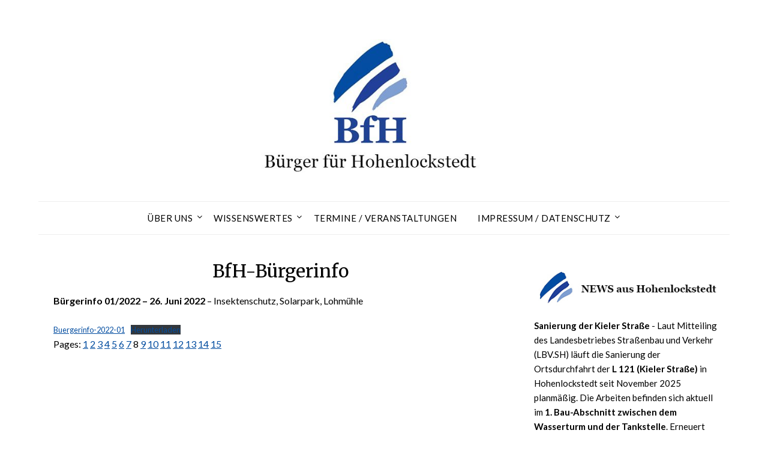

--- FILE ---
content_type: text/html; charset=UTF-8
request_url: https://bfh-holo.de/bfh-buergerinfo/8/
body_size: 14691
content:
<!doctype html>
<html lang="de">
<head>
	<meta charset="UTF-8">
	<meta name="viewport" content="width=device-width, initial-scale=1">
	<link rel="profile" href="http://gmpg.org/xfn/11">
	<title>BfH-Bürgerinfo &#8211; Seite 8</title>
<meta name='robots' content='max-image-preview:large' />
<link rel='dns-prefetch' href='//stats.wp.com' />
<link rel='dns-prefetch' href='//fonts.googleapis.com' />
<link rel="alternate" type="application/rss+xml" title=" &raquo; Feed" href="https://bfh-holo.de/feed/" />
<link rel="alternate" type="application/rss+xml" title=" &raquo; Kommentar-Feed" href="https://bfh-holo.de/comments/feed/" />
<link rel="alternate" type="text/calendar" title=" &raquo; iCal Feed" href="https://bfh-holo.de/events/?ical=1" />
<link rel="alternate" title="oEmbed (JSON)" type="application/json+oembed" href="https://bfh-holo.de/wp-json/oembed/1.0/embed?url=https%3A%2F%2Fbfh-holo.de%2Fbfh-buergerinfo%2F" />
<link rel="alternate" title="oEmbed (XML)" type="text/xml+oembed" href="https://bfh-holo.de/wp-json/oembed/1.0/embed?url=https%3A%2F%2Fbfh-holo.de%2Fbfh-buergerinfo%2F&#038;format=xml" />
<style id='wp-img-auto-sizes-contain-inline-css' type='text/css'>
img:is([sizes=auto i],[sizes^="auto," i]){contain-intrinsic-size:3000px 1500px}
/*# sourceURL=wp-img-auto-sizes-contain-inline-css */
</style>
<style id='wp-emoji-styles-inline-css' type='text/css'>

	img.wp-smiley, img.emoji {
		display: inline !important;
		border: none !important;
		box-shadow: none !important;
		height: 1em !important;
		width: 1em !important;
		margin: 0 0.07em !important;
		vertical-align: -0.1em !important;
		background: none !important;
		padding: 0 !important;
	}
/*# sourceURL=wp-emoji-styles-inline-css */
</style>
<link rel='stylesheet' id='wp-block-library-css' href='https://bfh-holo.de/wp-includes/css/dist/block-library/style.min.css?ver=6.9' type='text/css' media='all' />
<style id='wp-block-file-inline-css' type='text/css'>
.wp-block-file{box-sizing:border-box}.wp-block-file:not(.wp-element-button){font-size:.8em}.wp-block-file.aligncenter{text-align:center}.wp-block-file.alignright{text-align:right}.wp-block-file *+.wp-block-file__button{margin-left:.75em}:where(.wp-block-file){margin-bottom:1.5em}.wp-block-file__embed{margin-bottom:1em}:where(.wp-block-file__button){border-radius:2em;display:inline-block;padding:.5em 1em}:where(.wp-block-file__button):where(a):active,:where(.wp-block-file__button):where(a):focus,:where(.wp-block-file__button):where(a):hover,:where(.wp-block-file__button):where(a):visited{box-shadow:none;color:#fff;opacity:.85;text-decoration:none}
/*# sourceURL=https://bfh-holo.de/wp-includes/blocks/file/style.min.css */
</style>
<style id='wp-block-image-inline-css' type='text/css'>
.wp-block-image>a,.wp-block-image>figure>a{display:inline-block}.wp-block-image img{box-sizing:border-box;height:auto;max-width:100%;vertical-align:bottom}@media not (prefers-reduced-motion){.wp-block-image img.hide{visibility:hidden}.wp-block-image img.show{animation:show-content-image .4s}}.wp-block-image[style*=border-radius] img,.wp-block-image[style*=border-radius]>a{border-radius:inherit}.wp-block-image.has-custom-border img{box-sizing:border-box}.wp-block-image.aligncenter{text-align:center}.wp-block-image.alignfull>a,.wp-block-image.alignwide>a{width:100%}.wp-block-image.alignfull img,.wp-block-image.alignwide img{height:auto;width:100%}.wp-block-image .aligncenter,.wp-block-image .alignleft,.wp-block-image .alignright,.wp-block-image.aligncenter,.wp-block-image.alignleft,.wp-block-image.alignright{display:table}.wp-block-image .aligncenter>figcaption,.wp-block-image .alignleft>figcaption,.wp-block-image .alignright>figcaption,.wp-block-image.aligncenter>figcaption,.wp-block-image.alignleft>figcaption,.wp-block-image.alignright>figcaption{caption-side:bottom;display:table-caption}.wp-block-image .alignleft{float:left;margin:.5em 1em .5em 0}.wp-block-image .alignright{float:right;margin:.5em 0 .5em 1em}.wp-block-image .aligncenter{margin-left:auto;margin-right:auto}.wp-block-image :where(figcaption){margin-bottom:1em;margin-top:.5em}.wp-block-image.is-style-circle-mask img{border-radius:9999px}@supports ((-webkit-mask-image:none) or (mask-image:none)) or (-webkit-mask-image:none){.wp-block-image.is-style-circle-mask img{border-radius:0;-webkit-mask-image:url('data:image/svg+xml;utf8,<svg viewBox="0 0 100 100" xmlns="http://www.w3.org/2000/svg"><circle cx="50" cy="50" r="50"/></svg>');mask-image:url('data:image/svg+xml;utf8,<svg viewBox="0 0 100 100" xmlns="http://www.w3.org/2000/svg"><circle cx="50" cy="50" r="50"/></svg>');mask-mode:alpha;-webkit-mask-position:center;mask-position:center;-webkit-mask-repeat:no-repeat;mask-repeat:no-repeat;-webkit-mask-size:contain;mask-size:contain}}:root :where(.wp-block-image.is-style-rounded img,.wp-block-image .is-style-rounded img){border-radius:9999px}.wp-block-image figure{margin:0}.wp-lightbox-container{display:flex;flex-direction:column;position:relative}.wp-lightbox-container img{cursor:zoom-in}.wp-lightbox-container img:hover+button{opacity:1}.wp-lightbox-container button{align-items:center;backdrop-filter:blur(16px) saturate(180%);background-color:#5a5a5a40;border:none;border-radius:4px;cursor:zoom-in;display:flex;height:20px;justify-content:center;opacity:0;padding:0;position:absolute;right:16px;text-align:center;top:16px;width:20px;z-index:100}@media not (prefers-reduced-motion){.wp-lightbox-container button{transition:opacity .2s ease}}.wp-lightbox-container button:focus-visible{outline:3px auto #5a5a5a40;outline:3px auto -webkit-focus-ring-color;outline-offset:3px}.wp-lightbox-container button:hover{cursor:pointer;opacity:1}.wp-lightbox-container button:focus{opacity:1}.wp-lightbox-container button:focus,.wp-lightbox-container button:hover,.wp-lightbox-container button:not(:hover):not(:active):not(.has-background){background-color:#5a5a5a40;border:none}.wp-lightbox-overlay{box-sizing:border-box;cursor:zoom-out;height:100vh;left:0;overflow:hidden;position:fixed;top:0;visibility:hidden;width:100%;z-index:100000}.wp-lightbox-overlay .close-button{align-items:center;cursor:pointer;display:flex;justify-content:center;min-height:40px;min-width:40px;padding:0;position:absolute;right:calc(env(safe-area-inset-right) + 16px);top:calc(env(safe-area-inset-top) + 16px);z-index:5000000}.wp-lightbox-overlay .close-button:focus,.wp-lightbox-overlay .close-button:hover,.wp-lightbox-overlay .close-button:not(:hover):not(:active):not(.has-background){background:none;border:none}.wp-lightbox-overlay .lightbox-image-container{height:var(--wp--lightbox-container-height);left:50%;overflow:hidden;position:absolute;top:50%;transform:translate(-50%,-50%);transform-origin:top left;width:var(--wp--lightbox-container-width);z-index:9999999999}.wp-lightbox-overlay .wp-block-image{align-items:center;box-sizing:border-box;display:flex;height:100%;justify-content:center;margin:0;position:relative;transform-origin:0 0;width:100%;z-index:3000000}.wp-lightbox-overlay .wp-block-image img{height:var(--wp--lightbox-image-height);min-height:var(--wp--lightbox-image-height);min-width:var(--wp--lightbox-image-width);width:var(--wp--lightbox-image-width)}.wp-lightbox-overlay .wp-block-image figcaption{display:none}.wp-lightbox-overlay button{background:none;border:none}.wp-lightbox-overlay .scrim{background-color:#fff;height:100%;opacity:.9;position:absolute;width:100%;z-index:2000000}.wp-lightbox-overlay.active{visibility:visible}@media not (prefers-reduced-motion){.wp-lightbox-overlay.active{animation:turn-on-visibility .25s both}.wp-lightbox-overlay.active img{animation:turn-on-visibility .35s both}.wp-lightbox-overlay.show-closing-animation:not(.active){animation:turn-off-visibility .35s both}.wp-lightbox-overlay.show-closing-animation:not(.active) img{animation:turn-off-visibility .25s both}.wp-lightbox-overlay.zoom.active{animation:none;opacity:1;visibility:visible}.wp-lightbox-overlay.zoom.active .lightbox-image-container{animation:lightbox-zoom-in .4s}.wp-lightbox-overlay.zoom.active .lightbox-image-container img{animation:none}.wp-lightbox-overlay.zoom.active .scrim{animation:turn-on-visibility .4s forwards}.wp-lightbox-overlay.zoom.show-closing-animation:not(.active){animation:none}.wp-lightbox-overlay.zoom.show-closing-animation:not(.active) .lightbox-image-container{animation:lightbox-zoom-out .4s}.wp-lightbox-overlay.zoom.show-closing-animation:not(.active) .lightbox-image-container img{animation:none}.wp-lightbox-overlay.zoom.show-closing-animation:not(.active) .scrim{animation:turn-off-visibility .4s forwards}}@keyframes show-content-image{0%{visibility:hidden}99%{visibility:hidden}to{visibility:visible}}@keyframes turn-on-visibility{0%{opacity:0}to{opacity:1}}@keyframes turn-off-visibility{0%{opacity:1;visibility:visible}99%{opacity:0;visibility:visible}to{opacity:0;visibility:hidden}}@keyframes lightbox-zoom-in{0%{transform:translate(calc((-100vw + var(--wp--lightbox-scrollbar-width))/2 + var(--wp--lightbox-initial-left-position)),calc(-50vh + var(--wp--lightbox-initial-top-position))) scale(var(--wp--lightbox-scale))}to{transform:translate(-50%,-50%) scale(1)}}@keyframes lightbox-zoom-out{0%{transform:translate(-50%,-50%) scale(1);visibility:visible}99%{visibility:visible}to{transform:translate(calc((-100vw + var(--wp--lightbox-scrollbar-width))/2 + var(--wp--lightbox-initial-left-position)),calc(-50vh + var(--wp--lightbox-initial-top-position))) scale(var(--wp--lightbox-scale));visibility:hidden}}
/*# sourceURL=https://bfh-holo.de/wp-includes/blocks/image/style.min.css */
</style>
<style id='wp-block-group-inline-css' type='text/css'>
.wp-block-group{box-sizing:border-box}:where(.wp-block-group.wp-block-group-is-layout-constrained){position:relative}
/*# sourceURL=https://bfh-holo.de/wp-includes/blocks/group/style.min.css */
</style>
<style id='wp-block-paragraph-inline-css' type='text/css'>
.is-small-text{font-size:.875em}.is-regular-text{font-size:1em}.is-large-text{font-size:2.25em}.is-larger-text{font-size:3em}.has-drop-cap:not(:focus):first-letter{float:left;font-size:8.4em;font-style:normal;font-weight:100;line-height:.68;margin:.05em .1em 0 0;text-transform:uppercase}body.rtl .has-drop-cap:not(:focus):first-letter{float:none;margin-left:.1em}p.has-drop-cap.has-background{overflow:hidden}:root :where(p.has-background){padding:1.25em 2.375em}:where(p.has-text-color:not(.has-link-color)) a{color:inherit}p.has-text-align-left[style*="writing-mode:vertical-lr"],p.has-text-align-right[style*="writing-mode:vertical-rl"]{rotate:180deg}
/*# sourceURL=https://bfh-holo.de/wp-includes/blocks/paragraph/style.min.css */
</style>
<style id='global-styles-inline-css' type='text/css'>
:root{--wp--preset--aspect-ratio--square: 1;--wp--preset--aspect-ratio--4-3: 4/3;--wp--preset--aspect-ratio--3-4: 3/4;--wp--preset--aspect-ratio--3-2: 3/2;--wp--preset--aspect-ratio--2-3: 2/3;--wp--preset--aspect-ratio--16-9: 16/9;--wp--preset--aspect-ratio--9-16: 9/16;--wp--preset--color--black: #000000;--wp--preset--color--cyan-bluish-gray: #abb8c3;--wp--preset--color--white: #ffffff;--wp--preset--color--pale-pink: #f78da7;--wp--preset--color--vivid-red: #cf2e2e;--wp--preset--color--luminous-vivid-orange: #ff6900;--wp--preset--color--luminous-vivid-amber: #fcb900;--wp--preset--color--light-green-cyan: #7bdcb5;--wp--preset--color--vivid-green-cyan: #00d084;--wp--preset--color--pale-cyan-blue: #8ed1fc;--wp--preset--color--vivid-cyan-blue: #0693e3;--wp--preset--color--vivid-purple: #9b51e0;--wp--preset--gradient--vivid-cyan-blue-to-vivid-purple: linear-gradient(135deg,rgb(6,147,227) 0%,rgb(155,81,224) 100%);--wp--preset--gradient--light-green-cyan-to-vivid-green-cyan: linear-gradient(135deg,rgb(122,220,180) 0%,rgb(0,208,130) 100%);--wp--preset--gradient--luminous-vivid-amber-to-luminous-vivid-orange: linear-gradient(135deg,rgb(252,185,0) 0%,rgb(255,105,0) 100%);--wp--preset--gradient--luminous-vivid-orange-to-vivid-red: linear-gradient(135deg,rgb(255,105,0) 0%,rgb(207,46,46) 100%);--wp--preset--gradient--very-light-gray-to-cyan-bluish-gray: linear-gradient(135deg,rgb(238,238,238) 0%,rgb(169,184,195) 100%);--wp--preset--gradient--cool-to-warm-spectrum: linear-gradient(135deg,rgb(74,234,220) 0%,rgb(151,120,209) 20%,rgb(207,42,186) 40%,rgb(238,44,130) 60%,rgb(251,105,98) 80%,rgb(254,248,76) 100%);--wp--preset--gradient--blush-light-purple: linear-gradient(135deg,rgb(255,206,236) 0%,rgb(152,150,240) 100%);--wp--preset--gradient--blush-bordeaux: linear-gradient(135deg,rgb(254,205,165) 0%,rgb(254,45,45) 50%,rgb(107,0,62) 100%);--wp--preset--gradient--luminous-dusk: linear-gradient(135deg,rgb(255,203,112) 0%,rgb(199,81,192) 50%,rgb(65,88,208) 100%);--wp--preset--gradient--pale-ocean: linear-gradient(135deg,rgb(255,245,203) 0%,rgb(182,227,212) 50%,rgb(51,167,181) 100%);--wp--preset--gradient--electric-grass: linear-gradient(135deg,rgb(202,248,128) 0%,rgb(113,206,126) 100%);--wp--preset--gradient--midnight: linear-gradient(135deg,rgb(2,3,129) 0%,rgb(40,116,252) 100%);--wp--preset--font-size--small: 13px;--wp--preset--font-size--medium: 20px;--wp--preset--font-size--large: 36px;--wp--preset--font-size--x-large: 42px;--wp--preset--spacing--20: 0.44rem;--wp--preset--spacing--30: 0.67rem;--wp--preset--spacing--40: 1rem;--wp--preset--spacing--50: 1.5rem;--wp--preset--spacing--60: 2.25rem;--wp--preset--spacing--70: 3.38rem;--wp--preset--spacing--80: 5.06rem;--wp--preset--shadow--natural: 6px 6px 9px rgba(0, 0, 0, 0.2);--wp--preset--shadow--deep: 12px 12px 50px rgba(0, 0, 0, 0.4);--wp--preset--shadow--sharp: 6px 6px 0px rgba(0, 0, 0, 0.2);--wp--preset--shadow--outlined: 6px 6px 0px -3px rgb(255, 255, 255), 6px 6px rgb(0, 0, 0);--wp--preset--shadow--crisp: 6px 6px 0px rgb(0, 0, 0);}:where(.is-layout-flex){gap: 0.5em;}:where(.is-layout-grid){gap: 0.5em;}body .is-layout-flex{display: flex;}.is-layout-flex{flex-wrap: wrap;align-items: center;}.is-layout-flex > :is(*, div){margin: 0;}body .is-layout-grid{display: grid;}.is-layout-grid > :is(*, div){margin: 0;}:where(.wp-block-columns.is-layout-flex){gap: 2em;}:where(.wp-block-columns.is-layout-grid){gap: 2em;}:where(.wp-block-post-template.is-layout-flex){gap: 1.25em;}:where(.wp-block-post-template.is-layout-grid){gap: 1.25em;}.has-black-color{color: var(--wp--preset--color--black) !important;}.has-cyan-bluish-gray-color{color: var(--wp--preset--color--cyan-bluish-gray) !important;}.has-white-color{color: var(--wp--preset--color--white) !important;}.has-pale-pink-color{color: var(--wp--preset--color--pale-pink) !important;}.has-vivid-red-color{color: var(--wp--preset--color--vivid-red) !important;}.has-luminous-vivid-orange-color{color: var(--wp--preset--color--luminous-vivid-orange) !important;}.has-luminous-vivid-amber-color{color: var(--wp--preset--color--luminous-vivid-amber) !important;}.has-light-green-cyan-color{color: var(--wp--preset--color--light-green-cyan) !important;}.has-vivid-green-cyan-color{color: var(--wp--preset--color--vivid-green-cyan) !important;}.has-pale-cyan-blue-color{color: var(--wp--preset--color--pale-cyan-blue) !important;}.has-vivid-cyan-blue-color{color: var(--wp--preset--color--vivid-cyan-blue) !important;}.has-vivid-purple-color{color: var(--wp--preset--color--vivid-purple) !important;}.has-black-background-color{background-color: var(--wp--preset--color--black) !important;}.has-cyan-bluish-gray-background-color{background-color: var(--wp--preset--color--cyan-bluish-gray) !important;}.has-white-background-color{background-color: var(--wp--preset--color--white) !important;}.has-pale-pink-background-color{background-color: var(--wp--preset--color--pale-pink) !important;}.has-vivid-red-background-color{background-color: var(--wp--preset--color--vivid-red) !important;}.has-luminous-vivid-orange-background-color{background-color: var(--wp--preset--color--luminous-vivid-orange) !important;}.has-luminous-vivid-amber-background-color{background-color: var(--wp--preset--color--luminous-vivid-amber) !important;}.has-light-green-cyan-background-color{background-color: var(--wp--preset--color--light-green-cyan) !important;}.has-vivid-green-cyan-background-color{background-color: var(--wp--preset--color--vivid-green-cyan) !important;}.has-pale-cyan-blue-background-color{background-color: var(--wp--preset--color--pale-cyan-blue) !important;}.has-vivid-cyan-blue-background-color{background-color: var(--wp--preset--color--vivid-cyan-blue) !important;}.has-vivid-purple-background-color{background-color: var(--wp--preset--color--vivid-purple) !important;}.has-black-border-color{border-color: var(--wp--preset--color--black) !important;}.has-cyan-bluish-gray-border-color{border-color: var(--wp--preset--color--cyan-bluish-gray) !important;}.has-white-border-color{border-color: var(--wp--preset--color--white) !important;}.has-pale-pink-border-color{border-color: var(--wp--preset--color--pale-pink) !important;}.has-vivid-red-border-color{border-color: var(--wp--preset--color--vivid-red) !important;}.has-luminous-vivid-orange-border-color{border-color: var(--wp--preset--color--luminous-vivid-orange) !important;}.has-luminous-vivid-amber-border-color{border-color: var(--wp--preset--color--luminous-vivid-amber) !important;}.has-light-green-cyan-border-color{border-color: var(--wp--preset--color--light-green-cyan) !important;}.has-vivid-green-cyan-border-color{border-color: var(--wp--preset--color--vivid-green-cyan) !important;}.has-pale-cyan-blue-border-color{border-color: var(--wp--preset--color--pale-cyan-blue) !important;}.has-vivid-cyan-blue-border-color{border-color: var(--wp--preset--color--vivid-cyan-blue) !important;}.has-vivid-purple-border-color{border-color: var(--wp--preset--color--vivid-purple) !important;}.has-vivid-cyan-blue-to-vivid-purple-gradient-background{background: var(--wp--preset--gradient--vivid-cyan-blue-to-vivid-purple) !important;}.has-light-green-cyan-to-vivid-green-cyan-gradient-background{background: var(--wp--preset--gradient--light-green-cyan-to-vivid-green-cyan) !important;}.has-luminous-vivid-amber-to-luminous-vivid-orange-gradient-background{background: var(--wp--preset--gradient--luminous-vivid-amber-to-luminous-vivid-orange) !important;}.has-luminous-vivid-orange-to-vivid-red-gradient-background{background: var(--wp--preset--gradient--luminous-vivid-orange-to-vivid-red) !important;}.has-very-light-gray-to-cyan-bluish-gray-gradient-background{background: var(--wp--preset--gradient--very-light-gray-to-cyan-bluish-gray) !important;}.has-cool-to-warm-spectrum-gradient-background{background: var(--wp--preset--gradient--cool-to-warm-spectrum) !important;}.has-blush-light-purple-gradient-background{background: var(--wp--preset--gradient--blush-light-purple) !important;}.has-blush-bordeaux-gradient-background{background: var(--wp--preset--gradient--blush-bordeaux) !important;}.has-luminous-dusk-gradient-background{background: var(--wp--preset--gradient--luminous-dusk) !important;}.has-pale-ocean-gradient-background{background: var(--wp--preset--gradient--pale-ocean) !important;}.has-electric-grass-gradient-background{background: var(--wp--preset--gradient--electric-grass) !important;}.has-midnight-gradient-background{background: var(--wp--preset--gradient--midnight) !important;}.has-small-font-size{font-size: var(--wp--preset--font-size--small) !important;}.has-medium-font-size{font-size: var(--wp--preset--font-size--medium) !important;}.has-large-font-size{font-size: var(--wp--preset--font-size--large) !important;}.has-x-large-font-size{font-size: var(--wp--preset--font-size--x-large) !important;}
/*# sourceURL=global-styles-inline-css */
</style>

<style id='classic-theme-styles-inline-css' type='text/css'>
/*! This file is auto-generated */
.wp-block-button__link{color:#fff;background-color:#32373c;border-radius:9999px;box-shadow:none;text-decoration:none;padding:calc(.667em + 2px) calc(1.333em + 2px);font-size:1.125em}.wp-block-file__button{background:#32373c;color:#fff;text-decoration:none}
/*# sourceURL=/wp-includes/css/classic-themes.min.css */
</style>
<link rel='stylesheet' id='font-awesome-css' href='https://bfh-holo.de/wp-content/themes/responsiveblogily/css/font-awesome.min.css?ver=6.9' type='text/css' media='all' />
<link rel='stylesheet' id='responsiveblogily-style-css' href='https://bfh-holo.de/wp-content/themes/responsiveblogily/style.css?ver=6.9' type='text/css' media='all' />
<link rel='stylesheet' id='responsiveblogily-google-fonts-css' href='//fonts.googleapis.com/css?family=Lato%3A300%2C400%2C700%2C900%7CMerriweather%3A400%2C700&#038;ver=6.9' type='text/css' media='all' />
<link rel='stylesheet' id='tablepress-default-css' href='https://bfh-holo.de/wp-content/plugins/tablepress/css/build/default.css?ver=3.2.6' type='text/css' media='all' />
<script type="text/javascript" src="https://bfh-holo.de/wp-includes/js/jquery/jquery.min.js?ver=3.7.1" id="jquery-core-js"></script>
<script type="text/javascript" src="https://bfh-holo.de/wp-includes/js/jquery/jquery-migrate.min.js?ver=3.4.1" id="jquery-migrate-js"></script>
<link rel="https://api.w.org/" href="https://bfh-holo.de/wp-json/" /><link rel="alternate" title="JSON" type="application/json" href="https://bfh-holo.de/wp-json/wp/v2/pages/75" /><link rel="EditURI" type="application/rsd+xml" title="RSD" href="https://bfh-holo.de/xmlrpc.php?rsd" />
<meta name="generator" content="WordPress 6.9" />
<link rel="canonical" href="https://bfh-holo.de/bfh-buergerinfo/8/" />
<link rel='shortlink' href='https://bfh-holo.de/?p=75' />
	<link rel="preconnect" href="https://fonts.googleapis.com">
	<link rel="preconnect" href="https://fonts.gstatic.com">
	<!-- HubSpot WordPress Plugin v11.3.37: embed JS disabled as a portalId has not yet been configured --><meta name="tec-api-version" content="v1"><meta name="tec-api-origin" content="https://bfh-holo.de"><link rel="alternate" href="https://bfh-holo.de/wp-json/tribe/events/v1/" />	<style>img#wpstats{display:none}</style>
		
		<style type="text/css">


					




	.website-content { background: ; }
	body, .site, .swidgets-wrap h3, .post-data-text { background: ; }
	.site-title a, .site-description { color: ; }
	.site-branding { background-color:  !important; }
	.main-navigation ul li a, .main-navigation ul li .sub-arrow, .super-menu .toggle-mobile-menu,.toggle-mobile-menu:before, .mobile-menu-active .smenu-hide { color: ; }
	#smobile-menu.show .main-navigation ul ul.children.active, #smobile-menu.show .main-navigation ul ul.sub-menu.active, #smobile-menu.show .main-navigation ul li, .smenu-hide.toggle-mobile-menu.menu-toggle, #smobile-menu.show .main-navigation ul li, .primary-menu ul li ul.children li, .primary-menu ul li ul.sub-menu li, .primary-menu .pmenu, .super-menu { border-color: ; border-bottom-color: ; }
	#secondary .widget h3, #secondary .widget h3 a, #secondary .widget h4, #secondary .widget h1, #secondary .widget h2, #secondary .widget h5, #secondary .widget h6 { color: #034da0; }
	#secondary .widget a, #secondary a, #secondary .widget li a , #secondary span.sub-arrow{ color: #034da0; }
	#secondary, #secondary .widget, #secondary .widget p, #secondary .widget li, .widget time.rpwe-time.published { color: #000000; }
	#secondary .swidgets-wrap, #secondary .widget ul li, .featured-sidebar .search-field { border-color: ; }
	.site-info, .footer-column-three input.search-submit, .footer-column-three p, .footer-column-three li, .footer-column-three td, .footer-column-three th, .footer-column-three caption { color: ; }
	.footer-column-three h3, .footer-column-three h4, .footer-column-three h5, .footer-column-three h6, .footer-column-three h1, .footer-column-three h2, .footer-column-three h4, .footer-column-three h3 a { color: ; }
	.footer-column-three a, .footer-column-three li a, .footer-column-three .widget a, .footer-column-three .sub-arrow { color: ; }
	.footer-column-three h3:after { background: ; }
	.site-info, .widget ul li, .footer-column-three input.search-field, .footer-column-three input.search-submit { border-color: ; }
	.site-footer { background-color: ; }
	.featured-sidebar .widget_search input.search-submit{ background: #034da0; }
	.archive .page-header h1, .blogposts-list h2 a, .blogposts-list h2 a:hover, .blogposts-list h2 a:active, .search-results h1.page-title { color: ; }
	.blogposts-list .post-data-text, .blogposts-list .post-data-text a{ color: ; }
	.blogposts-list p { color: ; }
	.page-numbers li a, .blogposts-list .blogpost-button { background: #1755b7; }
	.page-numbers li a, .blogposts-list .blogpost-button, span.page-numbers.dots, .page-numbers.current, .page-numbers li a:hover { color: ; }
	.archive .page-header h1, .search-results h1.page-title, .blogposts-list.fbox, span.page-numbers.dots, .page-numbers li a, .page-numbers.current { border-color: ; }
	.blogposts-list .post-data-divider { background: ; }
	.page .comments-area .comment-author, .page .comments-area .comment-author a, .page .comments-area .comments-title, .page .content-area h1, .page .content-area h2, .page .content-area h3, .page .content-area h4, .page .content-area h5, .page .content-area h6, .page .content-area th, .single  .comments-area .comment-author, .single .comments-area .comment-author a, .single .comments-area .comments-title, .single .content-area h1, .single .content-area h2, .single .content-area h3, .single .content-area h4, .single .content-area h5, .single .content-area h6, .single .content-area th, .search-no-results h1, .error404 h1 { color: ; }
	.single .post-data-text, .page .post-data-text, .page .post-data-text a, .single .post-data-text a, .comments-area .comment-meta .comment-metadata a { color: ; }
	.page .content-area p, .page article, .page .content-area table, .page .content-area dd, .page .content-area dt, .page .content-area address, .page .content-area .entry-content, .page .content-area li, .page .content-area ol, .single .content-area p, .single article, .single .content-area table, .single .content-area dd, .single .content-area dt, .single .content-area address, .single .entry-content, .single .content-area li, .single .content-area ol, .search-no-results .page-content p { color: ; }
	.single .entry-content a, .page .entry-content a, .comment-content a, .comments-area .reply a, .logged-in-as a, .comments-area .comment-respond a { color: #034da0; }
	.comments-area p.form-submit input { background: #034da0; }
	.error404 .page-content p, .error404 input.search-submit, .search-no-results input.search-submit { color: ; }
	.page .comments-area, .page article.fbox, .page article tr, .page .comments-area ol.comment-list ol.children li, .page .comments-area ol.comment-list .comment, .single .comments-area, .single article.fbox, .single article tr, .comments-area ol.comment-list ol.children li, .comments-area ol.comment-list .comment, .error404 main#main, .error404 .search-form label, .search-no-results .search-form label, .error404 input.search-submit, .search-no-results input.search-submit, .error404 main#main, .search-no-results section.fbox.no-results.not-found, .archive .page-header h1{ border-color: ; }
	.single .post-data-divider, .page .post-data-divider { background: ; }
	.single .comments-area p.form-submit input, .page .comments-area p.form-submit input { color: ; }
	.bottom-header-wrapper { padding-top: px; }
	.bottom-header-wrapper { padding-bottom: px; }
	.bottom-header-wrapper { background: ; }
	.bottom-header-wrapper *{ color: ; }
	.header-widget a, .header-widget li a, .header-widget i.fa { color: ; }
	.header-widget, .header-widget p, .header-widget li, .header-widget .textwidget { color: ; }
	.header-widget .widget-title, .header-widget h1, .header-widget h3, .header-widget h2, .header-widget h4, .header-widget h5, .header-widget h6{ color: ; }
	.header-widget.swidgets-wrap, .header-widget ul li, .header-widget .search-field { border-color: ; }


	.header-widgets-wrapper .swidgets-wrap{ background: ; }
	.primary-menu .pmenu, .super-menu, #smobile-menu, .primary-menu ul li ul.children, .primary-menu ul li ul.sub-menu { background-color: ; }
	#secondary .swidgets-wrap{ background: ; }
	#secondary .swidget { border-color: ; }
	.archive article.fbox, .search-results article.fbox, .blog article.fbox { background: ; }


	.comments-area, .single article.fbox, .page article.fbox { background: ; }
</style>
<style type="text/css" id="custom-background-css">
body.custom-background { background-color: #ffffff; }
</style>
	<link rel="icon" href="https://bfh-holo.de/wp-content/uploads/2023/03/cropped-BfH-LOGO-Streifen-original-32x32.jpg" sizes="32x32" />
<link rel="icon" href="https://bfh-holo.de/wp-content/uploads/2023/03/cropped-BfH-LOGO-Streifen-original-192x192.jpg" sizes="192x192" />
<link rel="apple-touch-icon" href="https://bfh-holo.de/wp-content/uploads/2023/03/cropped-BfH-LOGO-Streifen-original-180x180.jpg" />
<meta name="msapplication-TileImage" content="https://bfh-holo.de/wp-content/uploads/2023/03/cropped-BfH-LOGO-Streifen-original-270x270.jpg" />
	<style id="egf-frontend-styles" type="text/css">
		p {} h1 {} h2 {} h3 {} h4 {} h5 {} h6 {} body *:not(.fa, .fas, .fab, .far, .mce-btn *, .dashicons-before, .dashicons, #wpadminbar, #wpadminbar *) {} header h1.site-title, header .site-title a, .site-branding .site-title, .site-branding .site-title a {} header .site-description {} body.blog h2.entry-title, body.blog h2.entry-title a, body.blog .preview-inner .preview-title a, body.blog article .title a {} body.blog .entry-content a.blogpost-button, body.blog .entry-content .readmore-wrapper a, body.blog .entry-content .continue-reading a {} h1.entry-title, h1.post-title, article h1.single-title {} article .entry-meta, .entry-meta time, .entry-meta p, .entry-meta a, .entry-meta span, body.blog .preview-inner .post-meta a, body.blog article .entry-meta, article .post-date-customizable {} .entry-content p, .preview-inner p, body.blog article .post-content, #content p {} .entry-content ul, .entry-content ol, .entry-content li, article .post-single-content ul, article .post-single-content ol, article .post-single-content li {} .entry-content a:not(.reveal__button__link), #content a:not(.reveal__button__link) {} nav.primary-menu .site-logo a, nav.main-navigation .site-logo a, nav.site-navigation .site-logo a, header .site-nav .site-logo a, header #navigation .site-logo a, header .top-bar-title .site-title a {} nav.primary-menu a:not(.site-logo), nav.main-navigation a:not(.site-logo), nav.site-navigation a:not(.site-logo), header .site-nav a:not(.site-logo), header #navigation a:not(.site-logo) {} .bottom-header-wrapper .bottom-header-tagline {} .bottom-header-wrapper .bottom-header-title, .bottom-header-wrapper .bottom-header-title h1, .site-branding-header .site-title {} .bottom-header-wrapper .bottom-header-below-title, .site-branding-header .site-description, .bottom-header-wrapper .bottom-header-paragraph {} .site-branding-header a {} .header-widgets-wrapper .widget-title, .upper-widgets-grid-wrapper .widget-title, .top-widget-inner-wrapper .widget-title {} .header-widgets-wrapper section *:not(.widget-title, div), .upper-widgets-grid-wrapper .widget *:not(.widget-title, div), .top-widget-inner-wrapper *:not(.widget-title, div) {} .header-slideshow .slider-content h3 {} .header-slideshow .slider-content p {} .header-slideshow .slider-content a {} aside.featured-sidebar section .widget-title, aside.widget-area section .widget-title, .header-inner .sidebar-widgets .widget-title, aside.sidebar .widget .widget-title, aside.widget-area .widget .widget-title {} aside.featured-sidebar section *:not(.widget-title, div), aside.widget-area section *:not(.widget-title, div), .header-inner .sidebar-widgets *:not(.widget-title, div), aside.sidebar .widget *:not(.widget-title, div), aside.widget-area .widget *:not(.widget-title, div) {} footer.site-footer .content-wrap .widget-title, footer .widget-title {} footer.site-footer .content-wrap section *:not(.widget-title, div), footer.site-footer section *:not(.widget-title, div), footer .footer-widgets *:not(.widget-title, div) {} footer .site-info, footer .site-info *:not(.widget-title, div), footer .site-info *:not(.widget-title, div), footer .copyrights *:not(.widget-title, div), footer .copyright, footer .copyright *:not(.widget-title, div) {} 	</style>
	</head>

<body class="wp-singular page-template-default page page-id-75 custom-background wp-custom-logo paged-8 page-paged-8 wp-theme-responsiveblogily tribe-no-js masthead-fixed">
	<div id="page" class="site">

		<header id="masthead" class="sheader site-header clearfix">
			<div class="content-wrap">


				<div class="site-branding">

											<a href="https://bfh-holo.de/" class="custom-logo-link" rel="home"><img width="1366" height="265" src="https://bfh-holo.de/wp-content/uploads/2023/03/cropped-BfH-LOGO-Website-Header.jpg" class="custom-logo" alt="" decoding="async" fetchpriority="high" srcset="https://bfh-holo.de/wp-content/uploads/2023/03/cropped-BfH-LOGO-Website-Header.jpg 1366w, https://bfh-holo.de/wp-content/uploads/2023/03/cropped-BfH-LOGO-Website-Header-300x58.jpg 300w, https://bfh-holo.de/wp-content/uploads/2023/03/cropped-BfH-LOGO-Website-Header-1024x199.jpg 1024w, https://bfh-holo.de/wp-content/uploads/2023/03/cropped-BfH-LOGO-Website-Header-768x149.jpg 768w, https://bfh-holo.de/wp-content/uploads/2023/03/cropped-BfH-LOGO-Website-Header-850x165.jpg 850w" sizes="(max-width: 1366px) 100vw, 1366px" /></a>																			<p class="site-title"><a href="https://bfh-holo.de/" rel="home"></a></p>
							
						</div><!-- .site-branding -->

						





					</div>

					<nav id="primary-site-navigation" class="primary-menu main-navigation clearfix">

						<a href="#" id="pull" class="smenu-hide toggle-mobile-menu menu-toggle" aria-controls="secondary-menu" aria-expanded="false">Menu</a>

						<div class="content-wrap text-center">
							<div class="center-main-menu">
								<div class="menu-menu-1-container"><ul id="primary-menu" class="pmenu"><li id="menu-item-927" class="menu-item menu-item-type-custom menu-item-object-custom menu-item-has-children menu-item-927"><a href="#">Über Uns</a>
<ul class="sub-menu">
	<li id="menu-item-926" class="menu-item menu-item-type-post_type menu-item-object-page menu-item-926"><a href="https://bfh-holo.de/ueber-uns/dafuer-steht-die-bfh/">Dafür steht die BfH</a></li>
	<li id="menu-item-74" class="menu-item menu-item-type-post_type menu-item-object-page menu-item-74"><a href="https://bfh-holo.de/ueber-uns/die-bfh-fraktionsmitglieder/">Die BfH-Fraktion</a></li>
</ul>
</li>
<li id="menu-item-919" class="menu-item menu-item-type-custom menu-item-object-custom current-menu-ancestor current-menu-parent menu-item-has-children menu-item-919"><a href="#">Wissenswertes</a>
<ul class="sub-menu">
	<li id="menu-item-925" class="menu-item menu-item-type-post_type menu-item-object-page current-menu-item page_item page-item-75 current_page_item menu-item-925"><a href="https://bfh-holo.de/bfh-buergerinfo/" aria-current="page">BfH-Bürgerinfo</a></li>
	<li id="menu-item-70" class="menu-item menu-item-type-post_type menu-item-object-page menu-item-has-children menu-item-70"><a href="https://bfh-holo.de/kommunalwahl-2023/">Kommunalwahl 2023</a>
	<ul class="sub-menu">
		<li id="menu-item-923" class="menu-item menu-item-type-post_type menu-item-object-page menu-item-923"><a href="https://bfh-holo.de/kommunalwahl-2023/wissenswertes-zur-kommunalwahl/">Wissenswertes zur Kommunalwahl</a></li>
		<li id="menu-item-924" class="menu-item menu-item-type-post_type menu-item-object-page menu-item-924"><a href="https://bfh-holo.de/kommunalwahl-2023/unser-wahlprogramm/">Unser Wahlprogramm</a></li>
		<li id="menu-item-71" class="menu-item menu-item-type-post_type menu-item-object-page menu-item-71"><a href="https://bfh-holo.de/kommunalwahl-2023/kandidatinnen/">Unsere Kandidat:innen</a></li>
		<li id="menu-item-922" class="menu-item menu-item-type-post_type menu-item-object-page menu-item-922"><a href="https://bfh-holo.de/kommunalwahl-2023/die-ergebnisse-der-kommunalwahl/">Die Ergebnisse der Kommunalwahl</a></li>
	</ul>
</li>
</ul>
</li>
<li id="menu-item-72" class="menu-item menu-item-type-post_type menu-item-object-page menu-item-72"><a href="https://bfh-holo.de/termine-und-veranstaltungen/">Termine / Veranstaltungen</a></li>
<li id="menu-item-918" class="menu-item menu-item-type-custom menu-item-object-custom menu-item-has-children menu-item-918"><a href="#">Impressum / Datenschutz</a>
<ul class="sub-menu">
	<li id="menu-item-254" class="menu-item menu-item-type-post_type menu-item-object-page menu-item-254"><a href="https://bfh-holo.de/impressum/">Impressum</a></li>
	<li id="menu-item-255" class="menu-item menu-item-type-post_type menu-item-object-page menu-item-255"><a href="https://bfh-holo.de/impressum/datenschutz/">Datenschutzerklärung</a></li>
</ul>
</li>
</ul></div>								</div>
							</div>

						</nav><!-- #primary-site-navigation -->
						<div class="content-wrap">

							<div class="super-menu clearfix">
								<div class="super-menu-inner">
									<a href="#" id="pull" class="toggle-mobile-menu menu-toggle" aria-controls="secondary-menu" aria-expanded="false">Menu</a>
								</div>
							</div>
						</div>
						<div id="mobile-menu-overlay"></div>

					</header>
					<!-- Image banner -->
		
	<!-- header img -->
	<!-- header img -->


					<!-- Image banner -->


					<div id="content" class="site-content clearfix">
						<div class="content-wrap">
							<div class="website-content">

	<div id="primary" class="featured-content content-area">
		<main id="main" class="site-main">

			
<article id="post-75" class="posts-entry fbox post-75 page type-page status-publish hentry">
			<header class="entry-header">
		<h1 class="entry-title">BfH-Bürgerinfo</h1>	</header><!-- .entry-header -->

	<div class="entry-content">
		


<p><strong>Bürgerinfo 01/2022 &#8211; 26. Juni 2022</strong> &#8211; Insektenschutz, Solarpark, Lohmühle</p>



<div data-wp-interactive="core/file" class="wp-block-file"><object data-wp-bind--hidden="!state.hasPdfPreview" hidden class="wp-block-file__embed" data="https://bfh-holo.de/wp-content/uploads/2023/03/Buergerinfo-2022-01.pdf" type="application/pdf" style="width:100%;height:1000px" aria-label="Einbettung von Buergerinfo-2022-01."></object><a id="wp-block-file--media-6df8a5ff-b57c-4065-a1c7-e30c82e3c1b7" href="https://bfh-holo.de/wp-content/uploads/2023/03/Buergerinfo-2022-01.pdf">Buergerinfo-2022-01</a><a href="https://bfh-holo.de/wp-content/uploads/2023/03/Buergerinfo-2022-01.pdf" class="wp-block-file__button wp-element-button" download aria-describedby="wp-block-file--media-6df8a5ff-b57c-4065-a1c7-e30c82e3c1b7">Herunterladen</a></div>



		<div class="page-links">Pages: <a href="https://bfh-holo.de/bfh-buergerinfo/" class="post-page-numbers">1</a> <a href="https://bfh-holo.de/bfh-buergerinfo/2/" class="post-page-numbers">2</a> <a href="https://bfh-holo.de/bfh-buergerinfo/3/" class="post-page-numbers">3</a> <a href="https://bfh-holo.de/bfh-buergerinfo/4/" class="post-page-numbers">4</a> <a href="https://bfh-holo.de/bfh-buergerinfo/5/" class="post-page-numbers">5</a> <a href="https://bfh-holo.de/bfh-buergerinfo/6/" class="post-page-numbers">6</a> <a href="https://bfh-holo.de/bfh-buergerinfo/7/" class="post-page-numbers">7</a> <span class="post-page-numbers current" aria-current="page">8</span> <a href="https://bfh-holo.de/bfh-buergerinfo/9/" class="post-page-numbers">9</a> <a href="https://bfh-holo.de/bfh-buergerinfo/10/" class="post-page-numbers">10</a> <a href="https://bfh-holo.de/bfh-buergerinfo/11/" class="post-page-numbers">11</a> <a href="https://bfh-holo.de/bfh-buergerinfo/12/" class="post-page-numbers">12</a> <a href="https://bfh-holo.de/bfh-buergerinfo/13/" class="post-page-numbers">13</a> <a href="https://bfh-holo.de/bfh-buergerinfo/14/" class="post-page-numbers">14</a> <a href="https://bfh-holo.de/bfh-buergerinfo/15/" class="post-page-numbers">15</a></div>	</div><!-- .entry-content -->
</article><!-- #post-75 -->

		</main><!-- #main -->
	</div><!-- #primary -->


<aside id="secondary" class="featured-sidebar widget-area">
	<section id="block-67" class="fbox swidgets-wrap widget widget_block">
<div class="wp-block-group"><div class="wp-block-group__inner-container is-layout-constrained wp-block-group-is-layout-constrained">
<figure class="wp-block-image size-full"><img loading="lazy" decoding="async" width="338" height="79" src="https://bfh-holo.de/wp-content/uploads/2025/06/News-aus-Holo.jpg" alt="" class="wp-image-1153" srcset="https://bfh-holo.de/wp-content/uploads/2025/06/News-aus-Holo.jpg 338w, https://bfh-holo.de/wp-content/uploads/2025/06/News-aus-Holo-300x70.jpg 300w" sizes="auto, (max-width: 338px) 100vw, 338px" /></figure>



<p><strong>Sanierung der Kieler Straße</strong> - Laut Mitteiling des Landesbetriebes Straßenbau und Verkehr (LBV.SH) läuft die Sanierung der Ortsdurchfahrt der <strong>L 121 (Kieler Straße)</strong> in Hohenlockstedt seit November 2025 planmäßig. Die Arbeiten befinden sich aktuell im <strong>1. Bau-Abschnitt zwischen dem Wasserturm und der Tankstelle</strong>. Erneuert wurden bereits die Schottertragschicht der Fahrbahn, die Kiestragschicht des Gehwegs sowie Borde und Rinnen. Ebenfalls die vorbereitende Messarbeiten für den <strong>Asphalteinbau</strong> sind abgeschlossen. <br><br>Mehr Informationen zum Bauvorhaben sind auf der <a href="https://www.schleswig-holstein.de/DE/landesregierung/ministerien-behoerden/LBVSH/Aufgaben/Grossprojekte/L121_Hohenlockstedt/l121-hohenlockstedt_node">Internetseite des Landesbetriebes für Straßenbau und Verkehr Schleswig-Holstein</a> abrufbar.</p>



<figure class="wp-block-image size-full"><img loading="lazy" decoding="async" width="338" height="79" src="https://bfh-holo.de/wp-content/uploads/2023/03/Mitglied-werden.jpg" alt="" class="wp-image-288" srcset="https://bfh-holo.de/wp-content/uploads/2023/03/Mitglied-werden.jpg 338w, https://bfh-holo.de/wp-content/uploads/2023/03/Mitglied-werden-300x70.jpg 300w" sizes="auto, (max-width: 338px) 100vw, 338px" /></figure>



<figure class="wp-block-image size-full"><img loading="lazy" decoding="async" width="730" height="428" src="https://bfh-holo.de/wp-content/uploads/2023/03/Mitglied-werden-1.jpg" alt="" class="wp-image-293" srcset="https://bfh-holo.de/wp-content/uploads/2023/03/Mitglied-werden-1.jpg 730w, https://bfh-holo.de/wp-content/uploads/2023/03/Mitglied-werden-1-300x176.jpg 300w" sizes="auto, (max-width: 730px) 100vw, 730px" /></figure>



<p>Sie denken wie wir, möchten sich in der Kommunalpolitik einmischen und somit die Ziele der BfH verwirklichen?</p>



<p><strong>Dann sind Sie&nbsp;herzlich willkommen!</strong></p>



<p>Werden Sie Mitglied und unterstützen uns bei unserer Arbeit.</p>



<p>Egal ob passiv oder aktiv,&nbsp;wir freuen uns über jede Form der Unterstützung.<br><br>Mehr erfahren Sie <strong><a href="https://bfh-holo.de/werde-mitglied-der-bfh-wir-freuen-uns-auf-dich/">hier</a></strong>.</p>
</div></div>
</section><section id="block-82" class="fbox swidgets-wrap widget widget_block">
<div class="wp-block-group"><div class="wp-block-group__inner-container is-layout-constrained wp-block-group-is-layout-constrained">
<figure class="wp-block-image size-full"><img loading="lazy" decoding="async" width="338" height="79" src="https://bfh-holo.de/wp-content/uploads/2023/03/Die-BfH-aus-Social-Media.jpg" alt="" class="wp-image-287" srcset="https://bfh-holo.de/wp-content/uploads/2023/03/Die-BfH-aus-Social-Media.jpg 338w, https://bfh-holo.de/wp-content/uploads/2023/03/Die-BfH-aus-Social-Media-300x70.jpg 300w" sizes="auto, (max-width: 338px) 100vw, 338px" /></figure>



<figure class="wp-block-image size-full"><a href="https://www.instagram.com/buerger_fuer_hohenlockstedt/"><img loading="lazy" decoding="async" width="338" height="52" src="https://bfh-holo.de/wp-content/uploads/2023/03/INSTGRAM-1.jpg" alt="" class="wp-image-291" srcset="https://bfh-holo.de/wp-content/uploads/2023/03/INSTGRAM-1.jpg 338w, https://bfh-holo.de/wp-content/uploads/2023/03/INSTGRAM-1-300x46.jpg 300w" sizes="auto, (max-width: 338px) 100vw, 338px" /></a></figure>



<figure class="wp-block-image size-full is-resized"><a href="https://www.facebook.com/bfh.holo/"><img loading="lazy" decoding="async" width="338" height="52" src="https://bfh-holo.de/wp-content/uploads/2023/03/FACEBOOK.jpg" alt="" class="wp-image-292" style="width:288px;height:44px" srcset="https://bfh-holo.de/wp-content/uploads/2023/03/FACEBOOK.jpg 338w, https://bfh-holo.de/wp-content/uploads/2023/03/FACEBOOK-300x46.jpg 300w" sizes="auto, (max-width: 338px) 100vw, 338px" /></a></figure>



<p></p>
</div></div>
</section><section id="block-77" class="fbox swidgets-wrap widget widget_block">
<div class="wp-block-group"><div class="wp-block-group__inner-container is-layout-constrained wp-block-group-is-layout-constrained">
<figure class="wp-block-image size-full"><img loading="lazy" decoding="async" width="338" height="79" src="https://bfh-holo.de/wp-content/uploads/2023/03/Fragen-und-Anregungen.jpg" alt="" class="wp-image-289" srcset="https://bfh-holo.de/wp-content/uploads/2023/03/Fragen-und-Anregungen.jpg 338w, https://bfh-holo.de/wp-content/uploads/2023/03/Fragen-und-Anregungen-300x70.jpg 300w" sizes="auto, (max-width: 338px) 100vw, 338px" /></figure>



<p><strong>Kontaktieren Sie uns gerne:</strong></p>



<p>E-Mail: bfh-holo@gmx.de</p>



<p><strong>Vorstandsvorsitzende:</strong><br>Claudia Belitz-Hempel<br>Walderseestraße 65<br>25551 Hohenlockstedt</p>



<p>Telefon: +49 (0)151 / 57 80 75 42</p>
</div></div>
</section></aside><!-- #secondary -->
</div>
</div><!-- #content -->
</div>
<footer id="colophon" class="site-footer clearfix">

	<div class="content-wrap">
		
							<div class="footer-column-three footer-column-middle">
					<section id="block-84" class="fbox widget widget_block widget_text">
<p class="has-text-align-center"> <a href="http://www. bfh-holo.de" data-type="URL" data-id="www. bfh-holo.de">www. bfh-holo.de</a>   |  <strong>Bürger für Hohenlockstedt </strong> </p>
</section>				</div>
			
			
		</div>

		<div class="site-info">
		    			&copy;2026 	<!-- Delete below lines to remove copyright from footer -->
	<span class="footer-info-right">
		 | Theme by <a href="https://superbthemes.com/"> SuperbThemes</a>
	</span>
	<!-- Delete above lines to remove copyright from footer -->

					</div><!-- .site-info -->
	</div>



</footer><!-- #colophon -->
</div><!-- #page -->

<div id="smobile-menu" class="mobile-only"></div>
<div id="mobile-menu-overlay"></div>

<script type="speculationrules">
{"prefetch":[{"source":"document","where":{"and":[{"href_matches":"/*"},{"not":{"href_matches":["/wp-*.php","/wp-admin/*","/wp-content/uploads/*","/wp-content/*","/wp-content/plugins/*","/wp-content/themes/responsiveblogily/*","/*\\?(.+)"]}},{"not":{"selector_matches":"a[rel~=\"nofollow\"]"}},{"not":{"selector_matches":".no-prefetch, .no-prefetch a"}}]},"eagerness":"conservative"}]}
</script>
		<script>
		( function ( body ) {
			'use strict';
			body.className = body.className.replace( /\btribe-no-js\b/, 'tribe-js' );
		} )( document.body );
		</script>
		<script type="importmap" id="wp-importmap">
{"imports":{"@wordpress/interactivity":"https://bfh-holo.de/wp-includes/js/dist/script-modules/interactivity/index.min.js?ver=8964710565a1d258501f"}}
</script>
<script type="module" src="https://bfh-holo.de/wp-includes/js/dist/script-modules/block-library/file/view.min.js?ver=f9665632b48682075277" id="@wordpress/block-library/file/view-js-module" fetchpriority="low" data-wp-router-options="{&quot;loadOnClientNavigation&quot;:true}"></script>
<link rel="modulepreload" href="https://bfh-holo.de/wp-includes/js/dist/script-modules/interactivity/index.min.js?ver=8964710565a1d258501f" id="@wordpress/interactivity-js-modulepreload" fetchpriority="low">
<script> /* <![CDATA[ */var tribe_l10n_datatables = {"aria":{"sort_ascending":": activate to sort column ascending","sort_descending":": activate to sort column descending"},"length_menu":"Show _MENU_ entries","empty_table":"No data available in table","info":"Showing _START_ to _END_ of _TOTAL_ entries","info_empty":"Showing 0 to 0 of 0 entries","info_filtered":"(filtered from _MAX_ total entries)","zero_records":"No matching records found","search":"Search:","all_selected_text":"All items on this page were selected. ","select_all_link":"Select all pages","clear_selection":"Clear Selection.","pagination":{"all":"All","next":"Next","previous":"Previous"},"select":{"rows":{"0":"","_":": Selected %d rows","1":": Selected 1 row"}},"datepicker":{"dayNames":["Sonntag","Montag","Dienstag","Mittwoch","Donnerstag","Freitag","Samstag"],"dayNamesShort":["So.","Mo.","Di.","Mi.","Do.","Fr.","Sa."],"dayNamesMin":["S","M","D","M","D","F","S"],"monthNames":["Januar","Februar","M\u00e4rz","April","Mai","Juni","Juli","August","September","Oktober","November","Dezember"],"monthNamesShort":["Januar","Februar","M\u00e4rz","April","Mai","Juni","Juli","August","September","Oktober","November","Dezember"],"monthNamesMin":["Jan.","Feb.","M\u00e4rz","Apr.","Mai","Juni","Juli","Aug.","Sep.","Okt.","Nov.","Dez."],"nextText":"Next","prevText":"Prev","currentText":"Today","closeText":"Done","today":"Today","clear":"Clear"}};/* ]]> */ </script><script type="text/javascript" src="https://bfh-holo.de/wp-content/plugins/the-events-calendar/common/build/js/user-agent.js?ver=da75d0bdea6dde3898df" id="tec-user-agent-js"></script>
<script type="text/javascript" src="https://bfh-holo.de/wp-content/themes/responsiveblogily/js/navigation.js?ver=20170823" id="responsiveblogily-navigation-js"></script>
<script type="text/javascript" src="https://bfh-holo.de/wp-content/themes/responsiveblogily/js/skip-link-focus-fix.js?ver=20170823" id="responsiveblogily-skip-link-focus-fix-js"></script>
<script type="text/javascript" src="https://bfh-holo.de/wp-content/themes/responsiveblogily/js/jquery.flexslider.js?ver=20150423" id="responsiveblogily-flexslider-js"></script>
<script type="text/javascript" src="https://bfh-holo.de/wp-content/themes/responsiveblogily/js/script.js?ver=20160720" id="responsiveblogily-script-js"></script>
<script type="text/javascript" id="jetpack-stats-js-before">
/* <![CDATA[ */
_stq = window._stq || [];
_stq.push([ "view", {"v":"ext","blog":"217368644","post":"75","tz":"1","srv":"bfh-holo.de","j":"1:15.4"} ]);
_stq.push([ "clickTrackerInit", "217368644", "75" ]);
//# sourceURL=jetpack-stats-js-before
/* ]]> */
</script>
<script type="text/javascript" src="https://stats.wp.com/e-202605.js" id="jetpack-stats-js" defer="defer" data-wp-strategy="defer"></script>
<script id="wp-emoji-settings" type="application/json">
{"baseUrl":"https://s.w.org/images/core/emoji/17.0.2/72x72/","ext":".png","svgUrl":"https://s.w.org/images/core/emoji/17.0.2/svg/","svgExt":".svg","source":{"concatemoji":"https://bfh-holo.de/wp-includes/js/wp-emoji-release.min.js?ver=6.9"}}
</script>
<script type="module">
/* <![CDATA[ */
/*! This file is auto-generated */
const a=JSON.parse(document.getElementById("wp-emoji-settings").textContent),o=(window._wpemojiSettings=a,"wpEmojiSettingsSupports"),s=["flag","emoji"];function i(e){try{var t={supportTests:e,timestamp:(new Date).valueOf()};sessionStorage.setItem(o,JSON.stringify(t))}catch(e){}}function c(e,t,n){e.clearRect(0,0,e.canvas.width,e.canvas.height),e.fillText(t,0,0);t=new Uint32Array(e.getImageData(0,0,e.canvas.width,e.canvas.height).data);e.clearRect(0,0,e.canvas.width,e.canvas.height),e.fillText(n,0,0);const a=new Uint32Array(e.getImageData(0,0,e.canvas.width,e.canvas.height).data);return t.every((e,t)=>e===a[t])}function p(e,t){e.clearRect(0,0,e.canvas.width,e.canvas.height),e.fillText(t,0,0);var n=e.getImageData(16,16,1,1);for(let e=0;e<n.data.length;e++)if(0!==n.data[e])return!1;return!0}function u(e,t,n,a){switch(t){case"flag":return n(e,"\ud83c\udff3\ufe0f\u200d\u26a7\ufe0f","\ud83c\udff3\ufe0f\u200b\u26a7\ufe0f")?!1:!n(e,"\ud83c\udde8\ud83c\uddf6","\ud83c\udde8\u200b\ud83c\uddf6")&&!n(e,"\ud83c\udff4\udb40\udc67\udb40\udc62\udb40\udc65\udb40\udc6e\udb40\udc67\udb40\udc7f","\ud83c\udff4\u200b\udb40\udc67\u200b\udb40\udc62\u200b\udb40\udc65\u200b\udb40\udc6e\u200b\udb40\udc67\u200b\udb40\udc7f");case"emoji":return!a(e,"\ud83e\u1fac8")}return!1}function f(e,t,n,a){let r;const o=(r="undefined"!=typeof WorkerGlobalScope&&self instanceof WorkerGlobalScope?new OffscreenCanvas(300,150):document.createElement("canvas")).getContext("2d",{willReadFrequently:!0}),s=(o.textBaseline="top",o.font="600 32px Arial",{});return e.forEach(e=>{s[e]=t(o,e,n,a)}),s}function r(e){var t=document.createElement("script");t.src=e,t.defer=!0,document.head.appendChild(t)}a.supports={everything:!0,everythingExceptFlag:!0},new Promise(t=>{let n=function(){try{var e=JSON.parse(sessionStorage.getItem(o));if("object"==typeof e&&"number"==typeof e.timestamp&&(new Date).valueOf()<e.timestamp+604800&&"object"==typeof e.supportTests)return e.supportTests}catch(e){}return null}();if(!n){if("undefined"!=typeof Worker&&"undefined"!=typeof OffscreenCanvas&&"undefined"!=typeof URL&&URL.createObjectURL&&"undefined"!=typeof Blob)try{var e="postMessage("+f.toString()+"("+[JSON.stringify(s),u.toString(),c.toString(),p.toString()].join(",")+"));",a=new Blob([e],{type:"text/javascript"});const r=new Worker(URL.createObjectURL(a),{name:"wpTestEmojiSupports"});return void(r.onmessage=e=>{i(n=e.data),r.terminate(),t(n)})}catch(e){}i(n=f(s,u,c,p))}t(n)}).then(e=>{for(const n in e)a.supports[n]=e[n],a.supports.everything=a.supports.everything&&a.supports[n],"flag"!==n&&(a.supports.everythingExceptFlag=a.supports.everythingExceptFlag&&a.supports[n]);var t;a.supports.everythingExceptFlag=a.supports.everythingExceptFlag&&!a.supports.flag,a.supports.everything||((t=a.source||{}).concatemoji?r(t.concatemoji):t.wpemoji&&t.twemoji&&(r(t.twemoji),r(t.wpemoji)))});
//# sourceURL=https://bfh-holo.de/wp-includes/js/wp-emoji-loader.min.js
/* ]]> */
</script>
</body>
</html>
